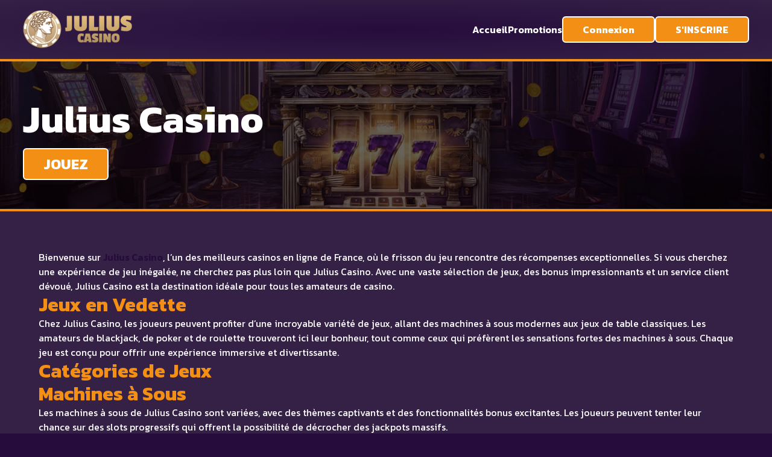

--- FILE ---
content_type: text/html; charset=utf-8
request_url: https://look-de-star.com/
body_size: 7027
content:
<!DOCTYPE html><html dir=ltr lang=fr-FR><head><meta charset=utf-8><meta content="width=device-width,initial-scale=1" name=viewport><title>Julius Casino ᐈ Jusqu&#39;à 3000€ + 300 FS sur le Premier Dépôt en Bonus</title><link href=https://fonts.googleapis.com rel=preconnect><link href=https://fonts.gstatic.com rel=preconnect crossorigin=""><link href="https://fonts.googleapis.com/css2?family=Kanit:wght@300;400;500;600;700;800&display=swap" rel=stylesheet><link href=/_assets/6ae3Ij9Zdxfm8ab2.css rel=stylesheet><link href=/_assets/6ae3CV8EotTm8ab2.css rel=stylesheet><script data-website-id=7a3f2876-8aa5-4177-81c4-62a0286f3dc3 defer="" src=https://look-de-star.com/src/app.js></script><meta content="IE=edge" http-equiv=x-ua-compatible><meta content="index, follow, max-image-preview:large, max-snippet:-1, max-video-preview:-1" name=robots><meta content="Aimez-vous gagner gros tout en vous amusant ? Rejoignez Julius Casino pour une aventure de jeu avec une vaste sélection de jeux, des bonus attrayants, et un service client hors pair. Transformez vos mises en victoire !" name=description><link href=https://juliuscasino.co/ rel=canonical><meta content="Julius Casino ᐈ Jusqu&#39;à 3000€ + 300 FS  sur le Premier Dépôt en Bonus" property=og:title><meta content="Aimez-vous gagner gros tout en vous amusant ? Rejoignez Julius Casino pour une aventure de jeu avec une vaste sélection de jeux, des bonus attrayants, et un service client hors pair. Transformez vos mises en victoire !" property=og:description><meta content=https://look-de-star.com property=og:url><meta content=website property=og:type><meta content=https://look-de-star.com/look-de-star.png property=og:image><meta content="Julius Casino ᐈ Jusqu&#39;à 3000€ + 300 FS  sur le Premier Dépôt en Bonus" property=og:image:alt><meta content=image/png property=og:image:type><meta content=512 property=og:image:width><meta content=512 property=og:image:height><meta content=fr-FR property=og:locale><meta content=look-de-star.com property=og:site_name><meta content=summary name=twitter:card><meta content=@look-de-star.com name=twitter:site><meta content="Julius Casino ᐈ Jusqu&#39;à 3000€ + 300 FS  sur le Premier Dépôt en Bonus" name=twitter:title><meta content="Aimez-vous gagner gros tout en vous amusant ? Rejoignez Julius Casino pour une aventure de jeu avec une vaste sélection de jeux, des bonus attrayants, et un service client hors pair. Transformez vos mises en victoire !" name=twitter:description><meta content=https://look-de-star.com/look-de-star.png name=twitter:image><link href=/favicon.ico rel=icon type=image/x-icon><link href=/favicon-16x16.png rel=icon type=image/png sizes=16x16><link href=/favicon-32x32.png rel=icon type=image/png sizes=32x32><link href=/favicon-48x48.png rel=icon type=image/png sizes=48x48><link href=/favicon.svg rel=icon type=image/svg+xml><link href=/manifest.webmanifest rel=manifest><meta content=yes name=mobile-web-app-capable><meta content=#260C3D name=theme-color><meta content=look-de-star.com name=application-name><link href=/apple-touch-icon.png rel=apple-touch-icon sizes=180x180><meta content=yes name=apple-mobile-web-app-capable><meta content=black-translucent name=apple-mobile-web-app-status-bar-style><meta content=look-de-star.com name=apple-mobile-web-app-title></head><body><header class=_odn9v_59ttd><div class=_vwwmy_59ttd><a href=/ class=_1jue3_59ttd><img alt="Julius Casino" decoding=async fetchpriority=auto height=128 loading=eager src=/_assets/jc-wide3.DCBlsxCJ_hFtju.webp width=362 title="Julius Casino"></a><nav class=_1juxy_59ttd><ul><li><a href=/ >Accueil</a></li><li><a href=/promotions>Promotions</a></li><li><style>astro-island,astro-slot,astro-static-slot{display:contents}</style><script>(self.Astro||(self.Astro={})).load=async a=>{await(await a())()},window.dispatchEvent(new Event("astro:load"))</script><script>(()=>{var t=Object.defineProperty,e=(e,r,n)=>((e,r,n)=>r in e?t(e,r,{enumerable:!0,configurable:!0,writable:!0,value:n}):e[r]=n)(e,"symbol"!=typeof r?r+"":r,n);{let t={0:t=>o(t),1:t=>n(t),2:t=>new RegExp(t),3:t=>new Date(t),4:t=>new Map(n(t)),5:t=>new Set(n(t)),6:t=>BigInt(t),7:t=>new URL(t),8:t=>new Uint8Array(t),9:t=>new Uint16Array(t),10:t=>new Uint32Array(t),11:t=>1/0*t},r=e=>{let[r,n]=e;return r in t?t[r](n):void 0},n=t=>t.map(r),o=t=>"object"!=typeof t||null===t?t:Object.fromEntries(Object.entries(t).map((([t,e])=>[t,r(e)])));class s extends HTMLElement{constructor(){super(...arguments),e(this,"Component"),e(this,"hydrator"),e(this,"hydrate",(async()=>{var t;if(!this.hydrator||!this.isConnected)return;let e=null==(t=this.parentElement)?void 0:t.closest("astro-island[ssr]");if(e)return void e.addEventListener("astro:hydrate",this.hydrate,{once:!0});let r,n=this.querySelectorAll("astro-slot"),s={},i=this.querySelectorAll("template[data-astro-template]");for(let t of i){let e=t.closest(this.tagName);null!=e&&e.isSameNode(this)&&(s[t.getAttribute("data-astro-template")||"default"]=t.innerHTML,t.remove())}for(let t of n){let e=t.closest(this.tagName);null!=e&&e.isSameNode(this)&&(s[t.getAttribute("name")||"default"]=t.innerHTML)}try{r=this.hasAttribute("props")?o(JSON.parse(decodeURI(atob(this.getAttribute("props"))).replace("look-de-star.com",""))):{}}catch(t){let e=this.getAttribute("component-url")||"<unknown>",r=this.getAttribute("component-export");throw r&&(e+=` (export ${r})`),console.error(`[hydrate] Error parsing props for component ${e}`,this.getAttribute("props"),t),t}await this.hydrator(this)(this.Component,r,s,{client:this.getAttribute("client")}),this.removeAttribute("ssr"),this.dispatchEvent(new CustomEvent("astro:hydrate"))})),e(this,"unmount",(()=>{this.isConnected||this.dispatchEvent(new CustomEvent("astro:unmount"))}))}disconnectedCallback(){document.removeEventListener("astro:after-swap",this.unmount),document.addEventListener("astro:after-swap",this.unmount,{once:!0})}connectedCallback(){if(this.hasAttribute("await-children")&&"interactive"!==document.readyState&&"complete"!==document.readyState){let t=()=>{document.removeEventListener("DOMContentLoaded",t),e.disconnect(),this.childrenConnectedCallback()},e=new MutationObserver((()=>{var e;(null==(e=this.lastChild)?void 0:e.nodeType)===Node.COMMENT_NODE&&"astro:end"===this.lastChild.nodeValue&&(this.lastChild.remove(),t())}));e.observe(this,{childList:!0}),document.addEventListener("DOMContentLoaded",t)}else this.childrenConnectedCallback()}async childrenConnectedCallback(){let t=this.getAttribute("before-hydration-url");t&&await import(t),this.start()}async start(){let t=JSON.parse(decodeURI(atob(this.getAttribute("opts"))).replace("look-de-star.com","")),e=this.getAttribute("client");if(void 0!==Astro[e])try{await Astro[e]((async()=>{let t=this.getAttribute("renderer-url"),[e,{default:r}]=await Promise.all([import(this.getAttribute("component-url")),t?import(t):()=>()=>{}]),n=this.getAttribute("component-export")||"default";if(n.includes(".")){this.Component=e;for(let t of n.split("."))this.Component=this.Component[t]}else this.Component=e[n];return this.hydrator=r,this.hydrate}),t,this)}catch(t){console.error(`[astro-island] Error hydrating ${this.getAttribute("component-url")}`,t)}else window.addEventListener(`astro:${e}`,(()=>this.start()),{once:!0})}attributeChangedCallback(){this.hydrate()}}e(s,"observedAttributes",["props"]),customElements.get("astro-island")||customElements.define("astro-island",s)}})()</script><astro-island await-children client=load component-export=default component-url=/_assets/5347BMkR0A5b6a60.js opts="bG9vay1kZS1zdGFyLmNvbSU3QiUyMm5hbWUlMjI6JTIyVHJhY2tCdXR0b24lMjIsJTIydmFsdWUlMjI6dHJ1ZSU3RA==" prefix=r2 props=[base64] renderer-url=/_assets/3047Dn6cZcv4bd8c.js ssr uid=W5FFB><button class="_bhh14_12ofq _mrmlo_12ofq">Connexion</button></astro-island></li><li><astro-island await-children client=load component-export=default component-url=/_assets/5347BMkR0A5b6a60.js opts="bG9vay1kZS1zdGFyLmNvbSU3QiUyMm5hbWUlMjI6JTIyVHJhY2tCdXR0b24lMjIsJTIydmFsdWUlMjI6dHJ1ZSU3RA==" prefix=r3 props="[base64]" renderer-url=/_assets/3047Dn6cZcv4bd8c.js ssr uid=1u3TEt><button class="_bhh14_12ofq _mrmlo_12ofq">S&#x27;INSCRIRE</button></astro-island></li></ul></nav><button class=_1nzyx_59ttd aria-label="Open menu" id=open-menu><svg height=16px viewBox="0 0 16 16" width=16px xmlns=http://www.w3.org/2000/svg><rect height=3 rx=1.5 width=16 y=0></rect><rect height=3 rx=1.5 width=16 y=6.5></rect><rect height=3 rx=1.5 width=16 y=13></rect></svg></button></div></header><script type=module>const t=document.querySelector("button#open-menu"),e=document.querySelector("header");t.addEventListener("click",(()=>{e.hasAttribute("open")?e.removeAttribute("open"):e.setAttribute("open","true")}))</script><main><div class=_1juek_4b9zx><div class=_vwwmy_4b9zx><h1>Julius Casino</h1><div class=_12y7e_4b9zx><astro-island await-children client=load component-export=default component-url=/_assets/5347BMkR0A5b6a60.js opts="bG9vay1kZS1zdGFyLmNvbSU3QiUyMm5hbWUlMjI6JTIyVHJhY2tCdXR0b24lMjIsJTIydmFsdWUlMjI6dHJ1ZSU3RA==" prefix=r1 props="[base64]" renderer-url=/_assets/3047Dn6cZcv4bd8c.js ssr uid=Z1j60Ff><button class="_bhh14_12ofq _mrmlo_12ofq">JOUEZ</button></astro-island></div></div><img alt="Julius Casino Hero 3" decoding=async fetchpriority=auto height=940 loading=eager src=/_assets/jc-hero3.Wq53mROU_Z1SNDP6.webp width=3560 title="Julius Casino" class=_z1yk9_4b9zx sizes="(max-width: 480px) 480px, (max-width: 768px) 768px, (max-width: 1440px) 1440px, 3560px" srcset="/_assets/jc-hero3.Wq53mROU_ZehM0y.webp 480w, /_assets/jc-hero3.Wq53mROU_2bQ6XV.webp 768w, /_assets/jc-hero3.Wq53mROU_K0dzL.webp 1440w, /_assets/jc-hero3.Wq53mROU_Z1SNDP6.webp 3560w"></div><article class=_ngxni_pjv9y><p>Bienvenue sur <a href=/ >Julius Casino</a>, l’un des meilleurs casinos en ligne de France, où le frisson du jeu rencontre des récompenses exceptionnelles. Si vous cherchez une expérience de jeu inégalée, ne cherchez pas plus loin que Julius Casino. Avec une vaste sélection de jeux, des bonus impressionnants et un service client dévoué, Julius Casino est la destination idéale pour tous les amateurs de casino.</p><h2 id=jeux-en-vedette>Jeux en Vedette</h2><p>Chez Julius Casino, les joueurs peuvent profiter d’une incroyable variété de jeux, allant des machines à sous modernes aux jeux de table classiques. Les amateurs de blackjack, de poker et de roulette trouveront ici leur bonheur, tout comme ceux qui préfèrent les sensations fortes des machines à sous. Chaque jeu est conçu pour offrir une expérience immersive et divertissante.</p><h2 id=categories-de-jeux>Catégories de Jeux</h2><h3 id=machines-a-sous>Machines à Sous</h3><p>Les machines à sous de Julius Casino sont variées, avec des thèmes captivants et des fonctionnalités bonus excitantes. Les joueurs peuvent tenter leur chance sur des slots progressifs qui offrent la possibilité de décrocher des jackpots massifs.</p><h3 id=jeux-de-table>Jeux de Table</h3><p>Les classiques du casino comme le blackjack, la roulette et le poker sont à l’honneur. Chaque jeu de table propose différentes variantes pour s’assurer que les joueurs puissent trouver l’option qui leur convient le mieux.</p><h3 id=casino-en-direct>Casino en Direct</h3><p>Pour une expérience de jeu authentique, essayez notre casino en direct. Interagissez avec de véritables croupiers et ressentez l’adrénaline d’un casino physique tout en restant confortablement chez vous.</p><h2 id=promotions-bonus>Promotions &#x26; Bonus</h2><p>La générosité de Julius Casino ne s’arrête pas aux jeux. Les joueurs nouveaux comme fidèles peuvent bénéficier d’un large éventail de promotions et de bonus. Dès le premier dépôt, vous êtes accueilli avec un bonus de bienvenue généreux qui booste votre solde et prolonge le divertissement.</p><h3 id=programme-de-fidelite>Programme de Fidélité</h3><p>Chez Julius Casino, votre fidélité est récompensée. Notre programme VIP exclusif offre des avantages incroyables, notamment des promotions exclusives, des gestionnaires de compte personnels, et bien plus encore.</p><h2 id=pourquoi-nous-choisir>Pourquoi Nous Choisir ?</h2><h3 id=securite-et-licence>Sécurité et Licence</h3><p>Julius Casino met un point d’honneur à assurer la sécurité et l’équité de ses jeux. Nous opérons sous une licence émise par une juridiction reconnue et veillons à ce que tous les protocoles de sécurité modernes soient en place, garantissant des transactions sécurisées pour tous nos utilisateurs.</p><h3 id=support-client>Support Client</h3><p>Nous croyons en un service client de qualité. Notre équipe de support est disponible 24/7 pour répondre à toutes vos questions via téléphone, email ou chat en direct. Chez Julius Casino, nous faisons de notre mieux pour que votre expérience soit aussi fluide que possible.</p><h2 id=methodes-de-paiement>Méthodes de Paiement</h2><p>Les transactions sont rapides et sécurisées chez <a href=/ >Julius Casino</a>. Voici un aperçu des méthodes de paiement disponibles :</p><div><table><thead><tr><th>Méthode de Paiement</th><th>Dépôt</th><th>Retrait</th></tr></thead><tbody><tr><td>Cartes bancaires</td><td>Oui</td><td>Oui</td></tr><tr><td>Portefeuilles électroniques</td><td>Oui</td><td>Oui</td></tr><tr><td>Virements bancaires</td><td>Oui</td><td>Oui</td></tr><tr><td>Cryptomonnaies</td><td>Oui</td><td>Oui</td></tr></tbody></table></div><h2 id=jeu-mobile>Jeu Mobile</h2><p>Avec Julius Casino, emportez le casino dans votre poche. Nos jeux sont optimisés pour fonctionner parfaitement sur tous les appareils mobiles, garantissant que vous ne manquez jamais une occasion de jouer, peu importe où vous vous trouvez.</p><h2 id=fournisseurs-de-jeux>Fournisseurs de Jeux</h2><p>Nous collaborons avec certains des meilleurs fournisseurs de jeux de l’industrie, garantissant ainsi des jeux de haute qualité avec des graphismes époustouflants et des fonctionnalités innovantes. Parmi nos partenaires, vous trouverez des noms réputés comme Microgaming, NetEnt, et Evolution Gaming.</p><h2 id=actualites-mises-a-jour>Actualités &#x26; Mises à Jour</h2><p>Restez informé des dernières nouveautés dans le monde des jeux d’argent en ligne avec Julius Casino. Nous publions régulièrement des mises à jour sur de nouveaux jeux et des promotions spéciales pour garder notre communauté engagée et excitée.</p><h2 id=jeu-responsable>Jeu Responsable</h2><p>Chez Julius Casino, nous prônons un jeu responsable. Nous fournissons des outils et des ressources pour aider nos joueurs à rester en contrôle de leurs habitudes de jeu. Si vous ou quelqu’un que vous connaissez avez besoin d’aide, notre équipe est là pour offrir des conseils et des solutions.</p><p>Voyagez dans un univers où le divertissement et les grandes chances de gagner se conjuguent harmonieusement. Ne manquez pas l’opportunité de vivre une aventure de jeu ultime avec <a href=/ >Julius Casino</a>. Rejoignez-nous dès aujourd’hui et découvrez pourquoi nous sommes le choix numéro un des joueurs en ligne.</p><hr><p>Pour une expérience de jeu exceptionnelle, où sécurité, diversité et récompenses se rencontrent, Julius Casino est votre destination incontournable. Avec notre plateforme, chaque joueur peut être sûr de trouver non seulement des jeux captivants mais aussi un environnement sûr et fiable. Rejoignez Julius Casino et transformez chaque instant en une potentielle opportunité de victoire.</p></article><section class=_z6m53_16b3w><h2 id=faq class=_1v9wl_16b3w>FAQ</h2><div class=_vwwmy_16b3w itemscope="" itemtype=https://schema.org/FAQPage><div class=_ropn9_16b3w><div class=_1jufp_16b3w itemscope="" itemtype=https://schema.org/Question itemprop=mainEntity><details><summary><h3 class=_1s7dp_16b3w itemprop=name>Comment créer un compte sur Julius Casino ?</h3></summary><div class=_odc1k_16b3w itemscope="" itemtype=https://schema.org/Answer itemprop=acceptedAnswer><div itemprop=text><p>Pour créer un compte sur Julius Casino, cliquez sur “S’inscrire” sur la page d’accueil, remplissez le formulaire d’enregistrement avec vos informations personnelles, et validez votre inscription. Un email de confirmation sera envoyé pour compléter le processus.</p></div></div></details></div><div class=_1jufp_16b3w itemscope="" itemtype=https://schema.org/Question itemprop=mainEntity><details><summary><h3 class=_1s7dp_16b3w itemprop=name>Quels sont les bonus disponibles pour les nouveaux joueurs ?</h3></summary><div class=_odc1k_16b3w itemscope="" itemtype=https://schema.org/Answer itemprop=acceptedAnswer><div itemprop=text><p>Julius Casino offre un généreux bonus de bienvenue aux nouveaux joueurs qui inclut un pourcentage sur votre premier dépôt ainsi que des tours gratuits sur certaines machines à sous populaires.</p></div></div></details></div><div class=_1jufp_16b3w itemscope="" itemtype=https://schema.org/Question itemprop=mainEntity><details><summary><h3 class=_1s7dp_16b3w itemprop=name>Est-ce que Julius Casino accepte les joueurs français ?</h3></summary><div class=_odc1k_16b3w itemscope="" itemtype=https://schema.org/Answer itemprop=acceptedAnswer><div itemprop=text><p>Oui, Julius Casino accepte les joueurs français, offrant une plateforme sécurisée et entièrement légalement opérationnelle pour le marché français.</p></div></div></details></div></div><div class=_ropn9_16b3w><div class=_1jufp_16b3w itemscope="" itemtype=https://schema.org/Question itemprop=mainEntity><details><summary><h3 class=_1s7dp_16b3w itemprop=name>Quels sont les délais de retrait moyens sur Julius Casino ?</h3></summary><div class=_odc1k_16b3w itemscope="" itemtype=https://schema.org/Answer itemprop=acceptedAnswer><div itemprop=text><p>Les délais de retrait sur Julius Casino varient selon la méthode choisie. Les portefeuilles électroniques traitent généralement les demandes en 24 à 48 heures, tandis que les virements bancaires peuvent prendre jusqu’à 5 jours ouvrables.</p></div></div></details></div><div class=_1jufp_16b3w itemscope="" itemtype=https://schema.org/Question itemprop=mainEntity><details><summary><h3 class=_1s7dp_16b3w itemprop=name>Julius Casino supporte-t-il l&#39;utilisation des cryptomonnaies ?</h3></summary><div class=_odc1k_16b3w itemscope="" itemtype=https://schema.org/Answer itemprop=acceptedAnswer><div itemprop=text><p>Oui, Julius Casino supporte plusieurs cryptomonnaies populaires pour les dépôts et retraits, offrant ainsi flexibilité et rapidité pour vos transactions.</p></div></div></details></div></div></div></section><section class=_ngxni_ofc1j><astro-island await-children client=load component-export=default component-url=/_assets/5347BMkR0A5b6a60.js opts="bG9vay1kZS1zdGFyLmNvbSU3QiUyMm5hbWUlMjI6JTIyVHJhY2tCdXR0b24lMjIsJTIydmFsdWUlMjI6dHJ1ZSU3RA==" prefix=r0 props="[base64]" renderer-url=/_assets/3047Dn6cZcv4bd8c.js ssr uid=1u3TEt><button class="_bhh14_12ofq _mrmlo_12ofq">S&#x27;INSCRIRE</button></astro-island></section><script type=application/ld+json>{"@context":"https://schema.org","@graph":[{"@type":"WebSite","@context":"https://schema.org/","@id":"https://look-de-star.com/#website","url":"https://look-de-star.com/","name":"look-de-star.com","description":"look-de-star.com","potentialAction":{"@type":"SearchAction","target":{"@type":"EntryPoint","urlTemplate":"https://look-de-star.com/?s={search_term_string}"},"query-input":"required name=search_term_string"},"inLanguage":"fr-FR"},{"@type":"WebPage","@id":"https://look-de-star.com","url":"https://look-de-star.com","isPartOf":{"@id":"https://look-de-star.com/#website"},"breadcrumb":{"@id":"https://look-de-star.com/#breadcrumb"},"inLanguage":"fr-FR","name":"Julius Casino ᐈ Jusqu'à 3000€ + 300 FS sur le Premier Dépôt en Bonus","dateModified":"2026-01-02T20:04:21.829Z","description":"Aimez-vous gagner gros tout en vous amusant ? Rejoignez Julius Casino pour une aventure de jeu avec une vaste sélection de jeux, des bonus attrayants, et un service client hors pair. Transformez vos mises en victoire !"},{"@type":"BreadcrumbList","@id":"https://look-de-star.com/#breadcrumb","itemListElement":[{"@type":"ListItem","position":1,"name":"Home"}]}]}</script></main><footer class=_odawk_ccfuh><div class=_b92rr_ccfuh><a href=/connexion>Connexion</a><a href=/terms>Conditions d&#39;Utilisation</a><a href=/support>le Soutien</a></div><div class=_kzt3z_ccfuh></div><div class=_8gr0x_ccfuh><img alt="Julius Casino Footer Image" decoding=async fetchpriority=auto height=120 loading=lazy src=/_assets/jcfooter-image.D3A803q__1Nb1lx.webp width=515></div><p>Copyright 2026 © Julius Casino</p></footer></body></html>

--- FILE ---
content_type: text/css; charset=utf-8
request_url: https://look-de-star.com/_assets/6ae3Ij9Zdxfm8ab2.css
body_size: 740
content:
._ngxni_pjv9y{background:#342145;display:flex;flex-direction:column;gap:16px;max-width:1240px;overflow:auto;padding:5%;width:90%}._ngxni_pjv9y h1,._ngxni_pjv9y h2,._ngxni_pjv9y h3,._ngxni_pjv9y h4,._ngxni_pjv9y h5,._ngxni_pjv9y h6{color:#f38f14;font-size:2rem;font-weight:700;line-height:1.2}._ngxni_pjv9y p{align-self:flex-start;line-height:1.5}._ngxni_pjv9y strong{font-weight:700}._ngxni_pjv9y li{line-height:1.5}._ngxni_pjv9y ol{list-style-type:decimal}._ngxni_pjv9y ol,._ngxni_pjv9y ul{align-self:flex-start;margin-inline-start:16px}._ngxni_pjv9y ul{list-style-type:disc}._ngxni_pjv9y hr{background:#f38f14;border:none;height:2px;margin:16px 0;width:100%}._ngxni_pjv9y div:has(table){overflow-x:auto;width:100%}._ngxni_pjv9y table{border-collapse:collapse;font-size:1.125rem;width:100%}._ngxni_pjv9y table thead{border-bottom:none}._ngxni_pjv9y table thead th{font-weight:700;text-align:inherit;text-align:-webkit-match-parent}._ngxni_pjv9y table td,._ngxni_pjv9y table th{border:1px solid #fff;padding:2rem 1rem}@media screen and (max-width:480px){._ngxni_pjv9y table td,._ngxni_pjv9y table th{padding:1rem 0;text-align:center!important}}._ngxni_pjv9y a{color:#260c3d;font-weight:600}._ngxni_pjv9y img{height:auto;max-width:100%}._v1yt7_1rffi{color:#f38f14}._1juek_4b9zx{border-bottom:4px solid #f38f14;display:flex;justify-content:center;max-width:100vw;position:relative;width:100%}._1juek_4b9zx ._z1yk9_4b9zx{filter:brightness(40%);height:100%;inset:0;-o-object-fit:cover;object-fit:cover;position:absolute;width:100%;z-index:-1}._1juek_4b9zx ._vwwmy_4b9zx{align-items:flex-start;display:flex;flex-direction:column;gap:48px;justify-content:flex-start;line-height:1.5;max-width:1240px;padding:48px 3vw;text-align:start;width:100%}._1juek_4b9zx ._gxla9_4b9zx{align-items:center;display:flex;flex-direction:row-reverse;flex-wrap:wrap-reverse;font-size:14px;gap:8px;justify-content:center;line-height:normal}._1juek_4b9zx ._1d8ci_4b9zx{align-items:center;display:flex;font-weight:700;gap:8px;line-height:1}._1juek_4b9zx ._1d8ci_4b9zx [itemprop=aggregateRating]{align-items:center;display:flex;gap:2px}._1juek_4b9zx ._1d8ci_4b9zx [itemprop=ratingValue]{font-size:24px}._1juek_4b9zx ._1d8ci_4b9zx [itemprop=bestRating]{font-weight:500}._1juek_4b9zx ._gxla9_4b9zx p{text-transform:uppercase}._1juek_4b9zx ._1v3rp_4b9zx{align-items:center;color:#f38f14;display:flex;font-size:2rem;font-weight:700;gap:12px}._1juek_4b9zx h1{font-size:4rem;font-weight:700;margin:0}._1juek_4b9zx ._12y7e_4b9zx{display:flex;gap:16px}._1juek_4b9zx ._12y7e_4b9zx a,._1juek_4b9zx ._12y7e_4b9zx button{font-size:1.5rem}._z6m53_16b3w{background:#342145;display:flex;flex-direction:column;gap:20px;margin:0 16px;max-width:1240px;padding:5%;width:90%}._z6m53_16b3w ._vwwmy_16b3w{display:flex;flex-wrap:wrap;gap:8px;width:100%}._z6m53_16b3w ._vwwmy_16b3w ._ropn9_16b3w{display:flex;flex:1;flex-direction:column;gap:8px}._z6m53_16b3w ._vwwmy_16b3w ._1jufp_16b3w{-webkit-backdrop-filter:brightness(.5);backdrop-filter:brightness(.5);border-radius:6px;padding:12px 1rem}@media screen and (min-width:768px){._z6m53_16b3w ._vwwmy_16b3w ._1jufp_16b3w{padding:12px 2rem}}._z6m53_16b3w ._vwwmy_16b3w details[open] summary{list-style-type:"-"}._z6m53_16b3w ._vwwmy_16b3w details summary{cursor:pointer;font-size:1.5rem;font-weight:700;list-style-position:outside;list-style-type:"+";margin-inline-start:16px}._z6m53_16b3w ._vwwmy_16b3w details summary::marker{color:#f38f14}._z6m53_16b3w ._1v9wl_16b3w{color:#f38f14;font-size:2rem;font-weight:700}._z6m53_16b3w ._1s7dp_16b3w{line-height:1.5;padding:10px 16px}._z6m53_16b3w ._odc1k_16b3w h1,._z6m53_16b3w ._odc1k_16b3w h2,._z6m53_16b3w ._odc1k_16b3w h3,._z6m53_16b3w ._odc1k_16b3w h4,._z6m53_16b3w ._odc1k_16b3w h5,._z6m53_16b3w ._odc1k_16b3w h6{color:#f38f14;font-size:2rem;font-weight:700;line-height:1.2}._z6m53_16b3w ._odc1k_16b3w p{align-self:flex-start;line-height:1.5}._z6m53_16b3w ._odc1k_16b3w strong{font-weight:700}._z6m53_16b3w ._odc1k_16b3w li{line-height:1.5}._z6m53_16b3w ._odc1k_16b3w ol{align-self:flex-start;list-style-type:decimal;margin-inline-start:16px}._z6m53_16b3w ._odc1k_16b3w ul{align-self:flex-start;list-style-type:disc;margin-inline-start:16px}._z6m53_16b3w ._odc1k_16b3w hr{background:#f38f14;border:none;height:2px;margin:16px 0;width:100%}._z6m53_16b3w ._odc1k_16b3w div:has(table){overflow-x:auto;width:100%}._z6m53_16b3w ._odc1k_16b3w table{border-collapse:collapse;font-size:1.125rem;width:100%}._z6m53_16b3w ._odc1k_16b3w table thead{border-bottom:none}._z6m53_16b3w ._odc1k_16b3w table thead th{font-weight:700;text-align:inherit;text-align:-webkit-match-parent}._z6m53_16b3w ._odc1k_16b3w table td,._z6m53_16b3w ._odc1k_16b3w table th{border:1px solid #fff;padding:2rem 1rem}@media screen and (max-width:480px){._z6m53_16b3w ._odc1k_16b3w table td,._z6m53_16b3w ._odc1k_16b3w table th{padding:1rem 0;text-align:center!important}}._z6m53_16b3w ._odc1k_16b3w a{color:#260c3d;font-weight:600}._z6m53_16b3w ._odc1k_16b3w img{height:auto;max-width:100%}._ngxni_ofc1j{display:flex;flex-wrap:wrap;gap:16px;justify-content:center;margin:16px 0;max-width:1240px;width:calc(100% - 32px - 4rem)}._ngxni_ofc1j a{padding:16px 32px}


--- FILE ---
content_type: text/css; charset=utf-8
request_url: https://look-de-star.com/_assets/6ae3CV8EotTm8ab2.css
body_size: 1447
content:
a,abbr,acronym,address,applet,article,aside,audio,b,big,blockquote,body,canvas,caption,center,cite,code,dd,del,details,dfn,div,dl,dt,em,embed,fieldset,figcaption,figure,footer,form,h1,h2,h3,h4,h5,h6,header,hgroup,html,i,iframe,img,ins,kbd,label,legend,li,main,mark,menu,nav,object,ol,output,p,pre,q,ruby,s,samp,section,small,span,strike,strong,sub,summary,sup,table,tbody,td,tfoot,th,thead,time,tr,tt,u,ul,var,video{border:0;font-size:100%;font:inherit;margin:0;padding:0;vertical-align:baseline}article,aside,details,figcaption,figure,footer,header,hgroup,main,menu,nav,section{display:block}body{line-height:1}menu,ol,ul{list-style:none}blockquote,q{quotes:none}blockquote:after,blockquote:before,q:after,q:before{content:"";content:none}table{border-collapse:collapse;border-spacing:0}html{line-height:1.15;-webkit-text-size-adjust:100%}body{margin:0}main{display:block}h1{font-size:2em;margin:.67em 0}hr{box-sizing:content-box;height:0;overflow:visible}pre{font-family:monospace,monospace;font-size:1em}a{background-color:transparent}abbr[title]{border-bottom:none;text-decoration:underline;-webkit-text-decoration:underline dotted;text-decoration:underline dotted}b,strong{font-weight:bolder}code,kbd,samp{font-family:monospace,monospace;font-size:1em}small{font-size:80%}sub,sup{font-size:75%;line-height:0;position:relative;vertical-align:baseline}sub{bottom:-.25em}sup{top:-.5em}img{border-style:none}button,input,optgroup,select,textarea{font-family:inherit;font-size:100%;line-height:1.15;margin:0}button,input{overflow:visible}button,select{text-transform:none}[type=button],[type=reset],[type=submit],button{-webkit-appearance:button}[type=button]::-moz-focus-inner,[type=reset]::-moz-focus-inner,[type=submit]::-moz-focus-inner,button::-moz-focus-inner{border-style:none;padding:0}[type=button]:-moz-focusring,[type=reset]:-moz-focusring,[type=submit]:-moz-focusring,button:-moz-focusring{outline:1px dotted ButtonText}fieldset{padding:.35em .75em .625em}legend{box-sizing:border-box;color:inherit;display:table;max-width:100%;padding:0;white-space:normal}progress{vertical-align:baseline}textarea{overflow:auto}[type=checkbox],[type=radio]{box-sizing:border-box;padding:0}[type=number]::-webkit-inner-spin-button,[type=number]::-webkit-outer-spin-button{height:auto}[type=search]{-webkit-appearance:textfield;outline-offset:-2px}[type=search]::-webkit-search-decoration{-webkit-appearance:none}::-webkit-file-upload-button{-webkit-appearance:button;font:inherit}details{display:block}summary{display:list-item}[hidden],template{display:none}html{font-size:1rem}@media screen and (max-width:768px){html{font-size:calc(.62451rem + .78227vw)}}body{background:#260c3d;color:#fff;font-family:Kanit,sans-serif;font-weight:400}main{align-items:center;display:flex;flex-direction:column}a{text-decoration:none;transition:all .5s}._odn9v_59ttd{background:radial-gradient(#260c3d 0,#342145);border-bottom:4px solid #f38f14;display:flex;justify-content:center;position:sticky;top:0;z-index:1}._odn9v_59ttd ._vwwmy_59ttd{align-items:center;display:flex;gap:20px;justify-content:space-between;max-width:1440px;padding:16px 3vw;width:100%}._odn9v_59ttd ._1jue3_59ttd img{height:auto;max-height:64px;max-width:100%;width:auto}._odn9v_59ttd[open=true] ._1juxy_59ttd{animation:_f6i83_59ttd .75s;background:radial-gradient(#260c3d 0,#342145);border-bottom:4px solid #f38f14;display:flex;flex-direction:column;left:0;padding:32px 0;position:absolute;right:0;top:100%;z-index:2}._odn9v_59ttd[open=true] ._1juxy_59ttd a{font-size:16px}._odn9v_59ttd[open=true] ._1juxy_59ttd ul{flex-direction:column;gap:48px}._odn9v_59ttd[open=true] ._1nzyx_59ttd svg rect{transform-origin:50% 50%}._odn9v_59ttd[open=true] ._1nzyx_59ttd svg rect:first-child{x:-2px;y:6px;transform:rotate(225deg);width:20px}._odn9v_59ttd[open=true] ._1nzyx_59ttd svg rect:nth-child(2){transform:scale(0,2)}._odn9v_59ttd[open=true] ._1nzyx_59ttd svg rect:nth-child(3){x:-2px;y:6px;transform:rotate(135deg);width:20px}._odn9v_59ttd ._1juxy_59ttd{align-items:center;display:none;flex:1;flex-wrap:nowrap}@media screen and (min-width:1280px){._odn9v_59ttd ._1juxy_59ttd{display:flex}}._odn9v_59ttd ._1juxy_59ttd ul{align-items:center;display:flex;flex:1;gap:16px;justify-content:flex-end}._odn9v_59ttd ._1juxy_59ttd ul li{display:inline-block;text-wrap:nowrap}._odn9v_59ttd ._1juxy_59ttd ul li a{color:#fff;font-weight:600;text-transform:capitalize}._odn9v_59ttd ._1juxy_59ttd ul li a:hover{color:#f38f14}._odn9v_59ttd ._1juxy_59ttd ul li svg #_1wowc_59ttd,._odn9v_59ttd ._1juxy_59ttd ul li svg #_1woz1_59ttd{fill:#f38f14}._odn9v_59ttd ._1juxy_59ttd ul li svg stop{stop-color:#fff}._odn9v_59ttd ._1nzyx_59ttd{background:transparent;border:2px solid #fff;border-radius:12px;line-height:0;padding:12px}._odn9v_59ttd ._1nzyx_59ttd svg{fill:#fff}._odn9v_59ttd ._1nzyx_59ttd svg rect{transition:all .5s}._odn9v_59ttd ._1nzyx_59ttd:hover{background:#f38f14}._odn9v_59ttd ._1nzyx_59ttd:hover svg{fill:#fff}@media screen and (min-width:1280px){._odn9v_59ttd ._1nzyx_59ttd{display:none}}@keyframes _f6i83_59ttd{0%{opacity:.9;top:-400px}to{opacity:1;top:100%}}._bhh14_12ofq{border:2px solid #fff;border-radius:6px;color:#fff;cursor:pointer;font-weight:700;padding:11px 32px;transition:all .5s}._mrmlo_12ofq{background:#f38f14;color:#fff}._mrmlo_12ofq:hover{background:#fff;color:#f38f14}._h1hhz_12ofq{background-color:transparent;color:#fff}._h1hhz_12ofq:hover{border:2px solid #f38f14;color:#f38f14}._odawk_ccfuh{line-height:1.5;margin:0 auto;max-width:1240px;padding:20px 16px}._kzt3z_ccfuh{background:#f38f14;height:2px;margin:40px 0;width:100%}._8gr0x_ccfuh{display:flex;flex-wrap:wrap;gap:12px;justify-content:center;overflow:hidden}._8gr0x_ccfuh img{height:auto;max-height:60px;max-width:100%;width:auto}._odawk_ccfuh p{flex-direction:column;opacity:.8;text-align:center}._b92rr_ccfuh,._odawk_ccfuh p{display:flex;justify-content:center}._b92rr_ccfuh{flex-wrap:wrap;gap:16px;margin-bottom:20px}._b92rr_ccfuh a{color:#fff;cursor:pointer;font-weight:600}._b92rr_ccfuh a:hover{color:#f38f14}


--- FILE ---
content_type: application/javascript
request_url: https://look-de-star.com/_assets/ba8aDDAV05aneb6d.js
body_size: -409
content:
const t="_bhh14_12ofq",o="_mrmlo_12ofq",n="_h1hhz_12ofq",_={button:t,button__main:o,button__secondary:n};export{_ as s};

--- FILE ---
content_type: application/javascript
request_url: https://look-de-star.com/_assets/4128CQosknVtb799.js
body_size: -438
content:
import{r}from"./4128yBjzXJbub799.js";var e=r();export{e as r};

--- FILE ---
content_type: application/javascript
request_url: https://look-de-star.com/_assets/5347BMkR0A5b6a60.js
body_size: -129
content:
import{j as u}from"./f697AcLNZ_WJ4fc6.js";import{r as d}from"./4128CQosknVtb799.js";import{s as t}from"./ba8aDDAV05aneb6d.js";import"./4128yBjzXJbub799.js";const x=a=>{const{link:o,text:n,variant:s,className:i,event:r}=a,[e,m]=d.useState(!1),c=`${t.button} ${"main"===s?t.button__main:"secondary"===s?t.button__secondary:""} ${i||""}`.trim();return u.jsx("button",{onClick:async()=>{m(!0),typeof window.umami<"u"&&await window.umami.track(r),window.location.href=o,m(!1)},disabled:e,className:c,children:n.trim()})};export{x as default};